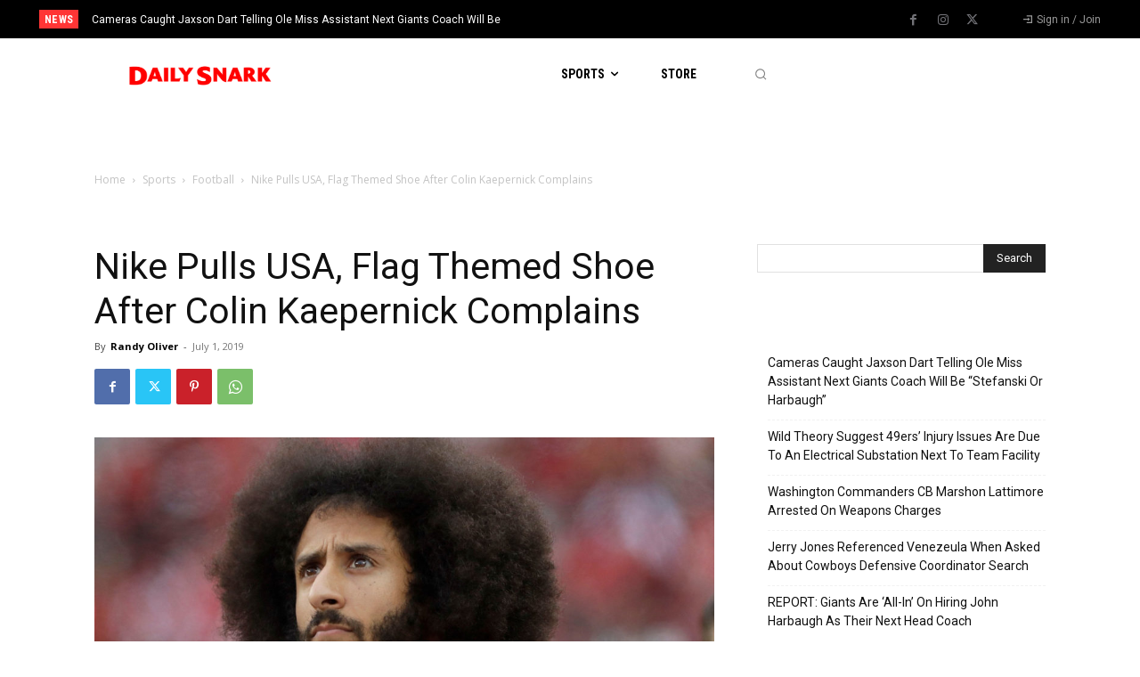

--- FILE ---
content_type: application/javascript; charset=UTF-8
request_url: https://dailysnark.com/cdn-cgi/challenge-platform/scripts/jsd/main.js
body_size: 4786
content:
window._cf_chl_opt={oPNF3:'g'};~function(N7,d,H,Y,v,I,J,Z,D){N7=V,function(B,i,NK,N6,P,E){for(NK={B:248,i:145,P:244,E:212,U:140,s:175,Q:222,j:165,k:201,l:133,L:249},N6=V,P=B();!![];)try{if(E=-parseInt(N6(NK.B))/1*(parseInt(N6(NK.i))/2)+-parseInt(N6(NK.P))/3*(parseInt(N6(NK.E))/4)+parseInt(N6(NK.U))/5+-parseInt(N6(NK.s))/6+-parseInt(N6(NK.Q))/7*(-parseInt(N6(NK.j))/8)+parseInt(N6(NK.k))/9*(-parseInt(N6(NK.l))/10)+parseInt(N6(NK.L))/11,E===i)break;else P.push(P.shift())}catch(U){P.push(P.shift())}}(N,737688),d=this||self,H=d[N7(137)],Y=a(),v=function(NA,Nx,Ng,Nl,NH,i,P,E){return NA={B:208,i:207},Nx={B:242,i:242,P:198,E:143,U:217,s:198,Q:217,j:242},Ng={B:180},Nl={B:180,i:217,P:161,E:151,U:220,s:161,Q:151,j:220,k:236,l:198,L:236,g:198,x:236,A:242,e:161,y:198,f:198,o:198,S:236,F:198,c:198,m:143},NH=N7,i=String[NH(NA.B)],P={'h':function(U,Nj){return Nj={B:146,i:217},null==U?'':P.g(U,6,function(s,Np){return Np=V,Np(Nj.B)[Np(Nj.i)](s)})},'g':function(U,s,Q,Nq,j,L,x,A,y,o,S,F,N0,N1,N2,N3,N4,N5){if(Nq=NH,U==null)return'';for(L={},x={},A='',y=2,o=3,S=2,F=[],N0=0,N1=0,N2=0;N2<U[Nq(Nl.B)];N2+=1)if(N3=U[Nq(Nl.i)](N2),Object[Nq(Nl.P)][Nq(Nl.E)][Nq(Nl.U)](L,N3)||(L[N3]=o++,x[N3]=!0),N4=A+N3,Object[Nq(Nl.P)][Nq(Nl.E)][Nq(Nl.U)](L,N4))A=N4;else{if(Object[Nq(Nl.s)][Nq(Nl.Q)][Nq(Nl.j)](x,A)){if(256>A[Nq(Nl.k)](0)){for(j=0;j<S;N0<<=1,s-1==N1?(N1=0,F[Nq(Nl.l)](Q(N0)),N0=0):N1++,j++);for(N5=A[Nq(Nl.L)](0),j=0;8>j;N0=N5&1.97|N0<<1,N1==s-1?(N1=0,F[Nq(Nl.l)](Q(N0)),N0=0):N1++,N5>>=1,j++);}else{for(N5=1,j=0;j<S;N0=N0<<1.92|N5,s-1==N1?(N1=0,F[Nq(Nl.g)](Q(N0)),N0=0):N1++,N5=0,j++);for(N5=A[Nq(Nl.x)](0),j=0;16>j;N0=N0<<1.07|1.2&N5,N1==s-1?(N1=0,F[Nq(Nl.g)](Q(N0)),N0=0):N1++,N5>>=1,j++);}y--,0==y&&(y=Math[Nq(Nl.A)](2,S),S++),delete x[A]}else for(N5=L[A],j=0;j<S;N0=N5&1|N0<<1.56,N1==s-1?(N1=0,F[Nq(Nl.g)](Q(N0)),N0=0):N1++,N5>>=1,j++);A=(y--,0==y&&(y=Math[Nq(Nl.A)](2,S),S++),L[N4]=o++,String(N3))}if(A!==''){if(Object[Nq(Nl.e)][Nq(Nl.E)][Nq(Nl.j)](x,A)){if(256>A[Nq(Nl.L)](0)){for(j=0;j<S;N0<<=1,N1==s-1?(N1=0,F[Nq(Nl.y)](Q(N0)),N0=0):N1++,j++);for(N5=A[Nq(Nl.k)](0),j=0;8>j;N0=N0<<1|1.59&N5,s-1==N1?(N1=0,F[Nq(Nl.f)](Q(N0)),N0=0):N1++,N5>>=1,j++);}else{for(N5=1,j=0;j<S;N0=N0<<1.9|N5,N1==s-1?(N1=0,F[Nq(Nl.o)](Q(N0)),N0=0):N1++,N5=0,j++);for(N5=A[Nq(Nl.S)](0),j=0;16>j;N0=N5&1|N0<<1,N1==s-1?(N1=0,F[Nq(Nl.g)](Q(N0)),N0=0):N1++,N5>>=1,j++);}y--,y==0&&(y=Math[Nq(Nl.A)](2,S),S++),delete x[A]}else for(N5=L[A],j=0;j<S;N0=N5&1.47|N0<<1,N1==s-1?(N1=0,F[Nq(Nl.F)](Q(N0)),N0=0):N1++,N5>>=1,j++);y--,y==0&&S++}for(N5=2,j=0;j<S;N0=N0<<1|N5&1,s-1==N1?(N1=0,F[Nq(Nl.o)](Q(N0)),N0=0):N1++,N5>>=1,j++);for(;;)if(N0<<=1,s-1==N1){F[Nq(Nl.c)](Q(N0));break}else N1++;return F[Nq(Nl.m)]('')},'j':function(U,NL,Nt){return NL={B:236},Nt=NH,U==null?'':U==''?null:P.i(U[Nt(Ng.B)],32768,function(s,Nr){return Nr=Nt,U[Nr(NL.B)](s)})},'i':function(U,s,Q,NR,j,L,x,A,y,o,S,F,N0,N1,N2,N3,N5,N4){for(NR=NH,j=[],L=4,x=4,A=3,y=[],F=Q(0),N0=s,N1=1,o=0;3>o;j[o]=o,o+=1);for(N2=0,N3=Math[NR(Nx.B)](2,2),S=1;N3!=S;N4=F&N0,N0>>=1,0==N0&&(N0=s,F=Q(N1++)),N2|=(0<N4?1:0)*S,S<<=1);switch(N2){case 0:for(N2=0,N3=Math[NR(Nx.B)](2,8),S=1;S!=N3;N4=F&N0,N0>>=1,N0==0&&(N0=s,F=Q(N1++)),N2|=(0<N4?1:0)*S,S<<=1);N5=i(N2);break;case 1:for(N2=0,N3=Math[NR(Nx.i)](2,16),S=1;N3!=S;N4=F&N0,N0>>=1,0==N0&&(N0=s,F=Q(N1++)),N2|=S*(0<N4?1:0),S<<=1);N5=i(N2);break;case 2:return''}for(o=j[3]=N5,y[NR(Nx.P)](N5);;){if(N1>U)return'';for(N2=0,N3=Math[NR(Nx.i)](2,A),S=1;S!=N3;N4=N0&F,N0>>=1,0==N0&&(N0=s,F=Q(N1++)),N2|=(0<N4?1:0)*S,S<<=1);switch(N5=N2){case 0:for(N2=0,N3=Math[NR(Nx.i)](2,8),S=1;N3!=S;N4=N0&F,N0>>=1,0==N0&&(N0=s,F=Q(N1++)),N2|=(0<N4?1:0)*S,S<<=1);j[x++]=i(N2),N5=x-1,L--;break;case 1:for(N2=0,N3=Math[NR(Nx.B)](2,16),S=1;N3!=S;N4=N0&F,N0>>=1,0==N0&&(N0=s,F=Q(N1++)),N2|=(0<N4?1:0)*S,S<<=1);j[x++]=i(N2),N5=x-1,L--;break;case 2:return y[NR(Nx.E)]('')}if(L==0&&(L=Math[NR(Nx.i)](2,A),A++),j[N5])N5=j[N5];else if(N5===x)N5=o+o[NR(Nx.U)](0);else return null;y[NR(Nx.s)](N5),j[x++]=o+N5[NR(Nx.Q)](0),L--,o=N5,L==0&&(L=Math[NR(Nx.j)](2,A),A++)}}},E={},E[NH(NA.i)]=P.h,E}(),I={},I[N7(231)]='o',I[N7(199)]='s',I[N7(178)]='u',I[N7(238)]='z',I[N7(142)]='n',I[N7(230)]='I',I[N7(245)]='b',J=I,d[N7(169)]=function(B,i,P,E,Nc,NF,NS,Na,s,Q,j,L,g,x){if(Nc={B:184,i:237,P:202,E:184,U:237,s:185,Q:254,j:189,k:185,l:254,L:251,g:186,x:180,A:197,e:158},NF={B:239,i:180,P:211},NS={B:161,i:151,P:220,E:198},Na=N7,i===null||i===void 0)return E;for(s=K(i),B[Na(Nc.B)][Na(Nc.i)]&&(s=s[Na(Nc.P)](B[Na(Nc.E)][Na(Nc.U)](i))),s=B[Na(Nc.s)][Na(Nc.Q)]&&B[Na(Nc.j)]?B[Na(Nc.k)][Na(Nc.l)](new B[(Na(Nc.j))](s)):function(A,NY,y){for(NY=Na,A[NY(NF.B)](),y=0;y<A[NY(NF.i)];A[y+1]===A[y]?A[NY(NF.P)](y+1,1):y+=1);return A}(s),Q='nAsAaAb'.split('A'),Q=Q[Na(Nc.L)][Na(Nc.g)](Q),j=0;j<s[Na(Nc.x)];L=s[j],g=W(B,i,L),Q(g)?(x=g==='s'&&!B[Na(Nc.A)](i[L]),Na(Nc.e)===P+L?U(P+L,g):x||U(P+L,i[L])):U(P+L,g),j++);return E;function U(A,y,NO){NO=V,Object[NO(NS.B)][NO(NS.i)][NO(NS.P)](E,y)||(E[y]=[]),E[y][NO(NS.E)](A)}},Z=N7(190)[N7(152)](';'),D=Z[N7(251)][N7(186)](Z),d[N7(166)]=function(B,i,Nn,NT,P,E,U,s){for(Nn={B:147,i:180,P:180,E:182,U:198,s:232},NT=N7,P=Object[NT(Nn.B)](i),E=0;E<P[NT(Nn.i)];E++)if(U=P[E],U==='f'&&(U='N'),B[U]){for(s=0;s<i[P[E]][NT(Nn.P)];-1===B[U][NT(Nn.E)](i[P[E]][s])&&(D(i[P[E]][s])||B[U][NT(Nn.U)]('o.'+i[P[E]][s])),s++);}else B[U]=i[P[E]][NT(Nn.s)](function(Q){return'o.'+Q})},M();function R(B,NZ,N8){return NZ={B:240},N8=N7,Math[N8(NZ.B)]()<B}function C(B,i,Ne,Nw){return Ne={B:163,i:161,P:156,E:220,U:182,s:162},Nw=N7,i instanceof B[Nw(Ne.B)]&&0<B[Nw(Ne.B)][Nw(Ne.i)][Nw(Ne.P)][Nw(Ne.E)](i)[Nw(Ne.U)](Nw(Ne.s))}function b(ND,NN,B,i,P){return ND={B:253,i:164},NN=N7,B=3600,i=h(),P=Math[NN(ND.B)](Date[NN(ND.i)]()/1e3),P-i>B?![]:!![]}function T(E,U,NQ,Nd,s,Q,j,k,l,L,g,x){if(NQ={B:153,i:193,P:228,E:191,U:235,s:181,Q:233,j:157,k:155,l:210,L:229,g:134,x:209,A:234,e:235,y:234,f:216,o:216,S:215,F:215,c:214,m:225,n:250,N0:223,N1:148,N2:150,N3:171,N4:173,N5:207},Nd=N7,!R(0))return![];Q=(s={},s[Nd(NQ.B)]=E,s[Nd(NQ.i)]=U,s);try{j=d[Nd(NQ.P)],k=Nd(NQ.E)+d[Nd(NQ.U)][Nd(NQ.s)]+Nd(NQ.Q)+j.r+Nd(NQ.j),l=new d[(Nd(NQ.k))](),l[Nd(NQ.l)](Nd(NQ.L),k),l[Nd(NQ.g)]=2500,l[Nd(NQ.x)]=function(){},L={},L[Nd(NQ.A)]=d[Nd(NQ.e)][Nd(NQ.y)],L[Nd(NQ.f)]=d[Nd(NQ.U)][Nd(NQ.o)],L[Nd(NQ.S)]=d[Nd(NQ.e)][Nd(NQ.F)],L[Nd(NQ.c)]=d[Nd(NQ.e)][Nd(NQ.m)],L[Nd(NQ.n)]=Y,g=L,x={},x[Nd(NQ.N0)]=Q,x[Nd(NQ.N1)]=g,x[Nd(NQ.N2)]=Nd(NQ.N3),l[Nd(NQ.N4)](v[Nd(NQ.N5)](x))}catch(A){}}function G(P,E,V6,NW,U,s){if(V6={B:221,i:226,P:150,E:154,U:174,s:243,Q:226,j:204,k:139,l:150,L:154,g:174,x:246,A:183},NW=N7,!P[NW(V6.B)])return;E===NW(V6.i)?(U={},U[NW(V6.P)]=NW(V6.E),U[NW(V6.U)]=P.r,U[NW(V6.s)]=NW(V6.Q),d[NW(V6.j)][NW(V6.k)](U,'*')):(s={},s[NW(V6.l)]=NW(V6.L),s[NW(V6.g)]=P.r,s[NW(V6.s)]=NW(V6.x),s[NW(V6.A)]=E,d[NW(V6.j)][NW(V6.k)](s,'*'))}function M(V5,V4,V2,NI,B,i,P,E,U){if(V5={B:228,i:221,P:195,E:172,U:144,s:144,Q:179,j:227,k:227},V4={B:195,i:172,P:227},V2={B:167},NI=N7,B=d[NI(V5.B)],!B)return;if(!b())return;(i=![],P=B[NI(V5.i)]===!![],E=function(NJ,s){if(NJ=NI,!i){if(i=!![],!b())return;s=z(),O(s.r,function(Q){G(B,Q)}),s.e&&T(NJ(V2.B),s.e)}},H[NI(V5.P)]!==NI(V5.E))?E():d[NI(V5.U)]?H[NI(V5.s)](NI(V5.Q),E):(U=H[NI(V5.j)]||function(){},H[NI(V5.k)]=function(NC){NC=NI,U(),H[NC(V4.B)]!==NC(V4.i)&&(H[NC(V4.P)]=U,E())})}function z(V0,Nv,P,E,U,s,Q){Nv=(V0={B:205,i:247,P:224,E:194,U:136,s:203,Q:177,j:176,k:206,l:213,L:159,g:203,x:141},N7);try{return P=H[Nv(V0.B)](Nv(V0.i)),P[Nv(V0.P)]=Nv(V0.E),P[Nv(V0.U)]='-1',H[Nv(V0.s)][Nv(V0.Q)](P),E=P[Nv(V0.j)],U={},U=Ntxi4(E,E,'',U),U=Ntxi4(E,E[Nv(V0.k)]||E[Nv(V0.l)],'n.',U),U=Ntxi4(E,P[Nv(V0.L)],'d.',U),H[Nv(V0.g)][Nv(V0.x)](P),s={},s.r=U,s.e=null,s}catch(j){return Q={},Q.r={},Q.e=j,Q}}function h(Nu,N9,B){return Nu={B:228,i:253},N9=N7,B=d[N9(Nu.B)],Math[N9(Nu.i)](+atob(B.t))}function O(B,i,NE,NG,NM,Nz,NV,P,E,U){NE={B:228,i:168,P:235,E:155,U:210,s:229,Q:191,j:181,k:170,l:221,L:134,g:209,x:135,A:200,e:252,y:219,f:252,o:221,S:173,F:207,c:192},NG={B:187},NM={B:149,i:149,P:226,E:196,U:149},Nz={B:134},NV=N7,P=d[NV(NE.B)],console[NV(NE.i)](d[NV(NE.P)]),E=new d[(NV(NE.E))](),E[NV(NE.U)](NV(NE.s),NV(NE.Q)+d[NV(NE.P)][NV(NE.j)]+NV(NE.k)+P.r),P[NV(NE.l)]&&(E[NV(NE.L)]=5e3,E[NV(NE.g)]=function(NB){NB=NV,i(NB(Nz.B))}),E[NV(NE.x)]=function(Ni){Ni=NV,E[Ni(NM.B)]>=200&&E[Ni(NM.i)]<300?i(Ni(NM.P)):i(Ni(NM.E)+E[Ni(NM.U)])},E[NV(NE.A)]=function(NP){NP=NV,i(NP(NG.B))},U={'t':h(),'lhr':H[NV(NE.e)]&&H[NV(NE.e)][NV(NE.y)]?H[NV(NE.f)][NV(NE.y)]:'','api':P[NV(NE.o)]?!![]:![],'payload':B},E[NV(NE.S)](v[NV(NE.F)](JSON[NV(NE.c)](U)))}function V(B,i,P,X){return B=B-133,P=N(),X=P[B],X}function a(NU,NX){return NU={B:188,i:188},NX=N7,crypto&&crypto[NX(NU.B)]?crypto[NX(NU.i)]():''}function W(B,i,P,Nf,Nh,E,U){Nh=(Nf={B:231,i:218,P:241,E:241,U:185,s:160,Q:185},N7);try{E=i[P]}catch(s){return'i'}if(E==null)return void 0===E?'u':'x';if(Nh(Nf.B)==typeof E)try{if(Nh(Nf.i)==typeof E[Nh(Nf.P)])return E[Nh(Nf.E)](function(){}),'p'}catch(Q){}return B[Nh(Nf.U)][Nh(Nf.s)](E)?'a':E===B[Nh(Nf.Q)]?'C':!0===E?'T':!1===E?'F':(U=typeof E,Nh(Nf.i)==U?C(B,E)?'N':'f':J[U]||'?')}function N(V7){return V7='3008zcStvO,navigator,UHTeq3,HnhLR9,syUs3,charAt,function,href,call,api,63GHUjuV,errorInfoObject,style,riYFq1,success,onreadystatechange,__CF$cv$params,POST,bigint,object,map,/b/ov1/0.09726757144668738:1767982203:uKAW-vbHWG5lpN7QQGSctdSCLKbYpHsNg0o9DbdFCmc/,KljLg4,_cf_chl_opt,charCodeAt,getOwnPropertyNames,symbol,sort,random,catch,pow,event,1983gegiLQ,boolean,error,iframe,2DTolil,10638188AvMXmn,ntYsJ1,includes,location,floor,from,67910ilMGrR,timeout,onload,tabIndex,document,getPrototypeOf,postMessage,5658940mINEZk,removeChild,number,join,addEventListener,725160OhuxIs,nIExG068hAwZRSUzcJ7lQkOjBtaMCmTF19yXPv+rLdu4KqVp3fWsb5$geoYH-2NiD,keys,chctx,status,source,hasOwnProperty,split,jCNy9,cloudflare-invisible,XMLHttpRequest,toString,/invisible/jsd,d.cookie,contentDocument,isArray,prototype,[native code],Function,now,1076872IvCcBV,oxFY5,error on cf_chl_props,log,Ntxi4,/jsd/oneshot/fc21b7e0d793/0.09726757144668738:1767982203:uKAW-vbHWG5lpN7QQGSctdSCLKbYpHsNg0o9DbdFCmc/,jsd,loading,send,sid,4883808OALtDy,contentWindow,appendChild,undefined,DOMContentLoaded,length,oPNF3,indexOf,detail,Object,Array,bind,xhr-error,randomUUID,Set,_cf_chl_opt;NaZoI3;Bshk0;IzgW1;qzjKa3;GBApq0;giyU9;KutOj0;QgiX4;Khftj4;Lfpaq4;zBhRN3;JSmY9;Ntxi4;oxFY5;TDAZ2;ldLC0,/cdn-cgi/challenge-platform/h/,stringify,GsWUx0,display: none,readyState,http-code:,isNaN,push,string,onerror,711LqHzIw,concat,body,parent,createElement,clientInformation,dRhcOVWdQdOk,fromCharCode,ontimeout,open,splice'.split(','),N=function(){return V7},N()}function K(B,No,Nb,i){for(No={B:202,i:147,P:138},Nb=N7,i=[];null!==B;i=i[Nb(No.B)](Object[Nb(No.i)](B)),B=Object[Nb(No.P)](B));return i}}()